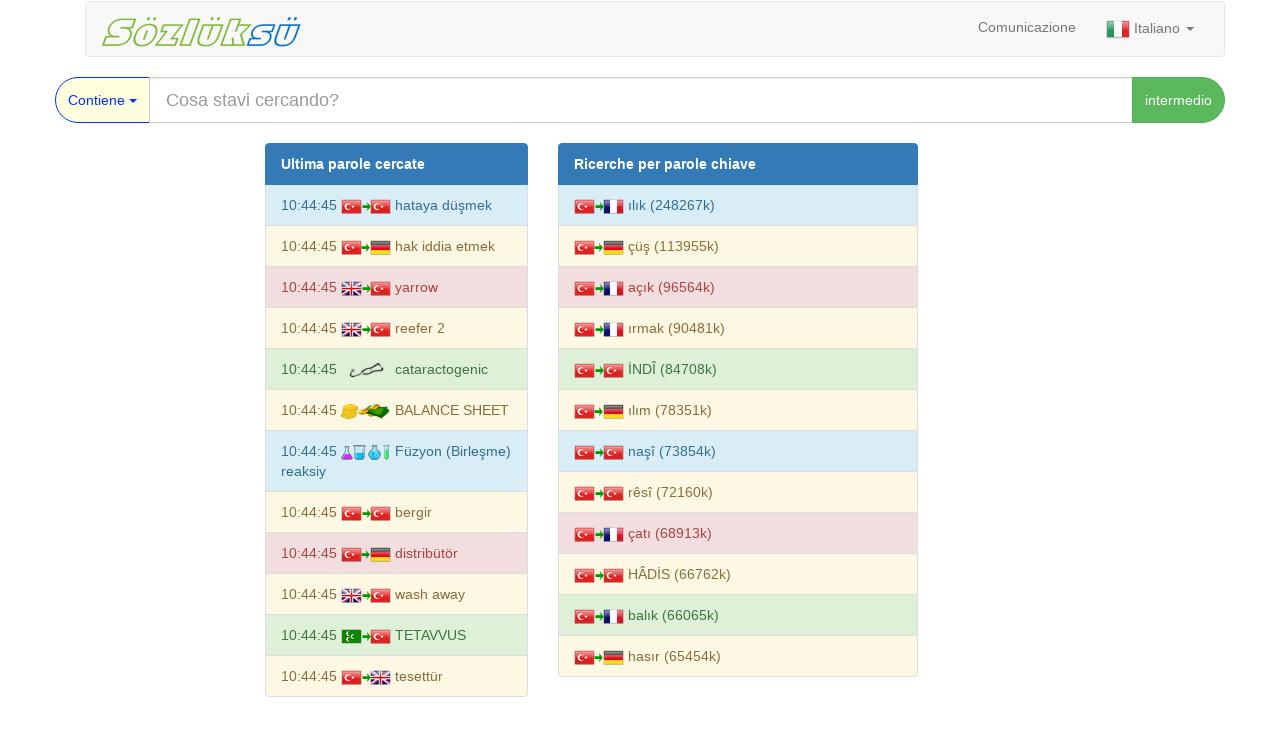

--- FILE ---
content_type: text/html; charset=UTF-8
request_url: https://www.sozluksu.com/m-decine-et-h-matologie-glossaire-307/?lang=it
body_size: 6905
content:
<!DOCTYPE html>
<html lang="it">

<head>
  <meta charset="utf-8">
    <!-- Google Analytics -->
  <script>
    (function (i, s, o, g, r, a, m) {
      i['GoogleAnalyticsObject'] = r; i[r] = i[r] || function () {
        (i[r].q = i[r].q || []).push(arguments)
      }, i[r].l = 1 * new Date(); a = s.createElement(o),
        m = s.getElementsByTagName(o)[0]; a.async = 1; a.src = g; m.parentNode.insertBefore(a, m)
    })(window, document, 'script', 'https://www.google-analytics.com/analytics.js', 'ga');

    ga('create', 'UA-531184-5', 'auto');
    ga('send', 'pageview');
  </script>
  <!-- End Google Analytics -->

  <!-- Global site tag (gtag.js) - Google Analytics -->
  <script async src="https://www.googletagmanager.com/gtag/js?id=UA-531184-5"></script>
  <script>
    window.dataLayer = window.dataLayer || [];
    function gtag() { dataLayer.push(arguments); }
    gtag('js', new Date());

    gtag('config', 'UA-531184-5', { 'optimize_id': '10716703' });
    gtag('set', { 'user_id': 'UA-531184-5' });
    ga('set', 'userId', 'UA-531184-5');
  </script>

  <script async src="//pagead2.googlesyndication.com/pagead/js/adsbygoogle.js"></script>
  <script>
    (adsbygoogle = window.adsbygoogle || []).push({
      google_ad_client: "ca-pub-1076471320670161",
      enable_page_level_ads: true
    });
  </script>

  <!-- Google Yapısal Veri İşaretleme Yardımcısı tarafından oluşturulan JSON-LD işaretlemesi. -->
  <script type="application/ld+json">
  [   {
    "@context" : "http://schema.org",
    "@type" : "Dataset",
    "name" : "sözlük",
    "description" : "Inglese Tedesco Turco Italiano Spagnolo Azerbaigiano ottomano. Più di 30 dizionari di hosting del dizionario www.sozluksu.com",
    "license" : "https://www.sozluksu.com"
  }
    ]
  </script>
    <title>
    Dizionario sito. Tutti i dizionari insieme.  </title>
  <meta name="title"
    content="Dizionario sito. Tutti i dizionari insieme." />
  <meta name="description"
    content="Inglese Tedesco Turco Italiano Spagnolo Azerbaigiano ottomano. Più di 30 dizionari di hosting del dizionario www.sozluksu.com">
  <meta name="identifier-url" content="https://www.sozluksu.com" />
  <meta name="abstract"
    content="Dizionario sito. Tutti i dizionari insieme." />
  <meta name="language" content="it" />
  <meta name="copyright" content="© 2004 - 2026 sozluksu.com" />
  <meta name="robots" content="All" />
  <meta name="application-name" content="Sozluksu" />
  <meta name="google" content="notranslate" />
  <meta name="viewport" content="width=device-width, initial-scale=1">
  <meta name="keywords"
    content="Biologia Glossario, Dizionario filosofico, Dizionario chimica, Psicologia Glossario, Dizionario di Sociologia, Dizionario di Economia, Medicina e Ematologia Glossario, Glossario ambientale, nomi Dizionario, Dizionario nautico, Glossario di meteorolog" />
  <meta name="AUTHOR" content="Haksoft Software" />
  <meta name="RATING" content="General" />
  <meta name="ROBOTS" content="index,follow" />
  <meta http-equiv="X-UA-Compatible" content="IE=edge">
  <meta http-equiv="Content-Type" content="text/html;" />
  <meta http-equiv="CONTENT-LANGUAGE" content="it" />
  <meta http-equiv="VW96.OBJECT TYPE" content="Document" />

  <!-- Google / Search Engine Tags -->
  <meta itemprop="name"
    content=" Dizionario sito. Tutti i dizionari insieme.">
  <meta itemprop="description"
    content="Inglese Tedesco Turco Italiano Spagnolo Azerbaigiano ottomano. Più di 30 dizionari di hosting del dizionario www.sozluksu.com">
  <meta itemprop="image" content="https://www.sozluksu.com/img/sozluk_logo_s1.jpg?s=surum18122018">

  <!-- Facebook Meta Tags -->
  <meta property="og:url" content="https://www.sozluksu.com/m-decine-et-h-matologie-glossaire-307/?lang=it">
  <meta property="og:type" content="website">
  <meta property="og:title"
    content="Dizionario sito. Tutti i dizionari insieme.">
  <meta property="og:description"
    content="Inglese Tedesco Turco Italiano Spagnolo Azerbaigiano ottomano. Più di 30 dizionari di hosting del dizionario www.sozluksu.com">
  <meta property="og:image" content="https://www.sozluksu.com/img/sozluk_logo_s1.jpg?s=surum18122018">

  <!-- Twitter Meta Tags -->
  <meta name="twitter:card" content="summary_large_image">
  <meta name="twitter:title"
    content="Dizionario sito. Tutti i dizionari insieme.">
  <meta name="twitter:description"
    content="Inglese Tedesco Turco Italiano Spagnolo Azerbaigiano ottomano. Più di 30 dizionari di hosting del dizionario www.sozluksu.com">
  <meta name="twitter:image" content="https://www.sozluksu.com/img/sozluk_logo_s1.jpg?s=surum18122018">

  <link rel="stylesheet" href="/css/bootstrap.min.css?s=surum18122018">
  <link rel="stylesheet" href="/css/style.css?s=surum19012019">
  <link rel="shortcut icon" type="image/x-icon" href="/img/favicon.ico?s=surum18122018" />
  <script src="/js/jshead.js?s=surum18122018"></script>

  <link rel="search" type="application/opensearchdescription+xml" href="/opensearch.xml"
    title="Sozluksu Dictionary" />

  <link rel="canonical" href="https://www.sozluksu.com/m-decine-et-h-matologie-glossaire-307/?lang=en" hreflang="x-default" />
  <link rel="alternate" href="https://www.sozluksu.com/m-decine-et-h-matologie-glossaire-307/?lang=en" hreflang="en" />
  <link rel="alternate" href="https://www.sozluksu.com/m-decine-et-h-matologie-glossaire-307/?lang=tr" hreflang="tr" />
  <link rel="alternate" href="https://www.sozluksu.com/m-decine-et-h-matologie-glossaire-307/?lang=it" hreflang="it" />
  <link rel="alternate" href="https://www.sozluksu.com/m-decine-et-h-matologie-glossaire-307/?lang=de" hreflang="de" />
  <link rel="alternate" href="https://www.sozluksu.com/m-decine-et-h-matologie-glossaire-307/?lang=fr" hreflang="fr" />
  <link rel="alternate" href="https://www.sozluksu.com/m-decine-et-h-matologie-glossaire-307/?lang=es" hreflang="es" />
  <link rel="alternate" href="https://www.sozluksu.com/m-decine-et-h-matologie-glossaire-307/?lang=az" hreflang="az" />

</head>

<body>
  <div class="container">
    <div class="row">
      <div class="col-md-8">
              </div>
    </div>

    <div class="container">

      <nav class="navbar navbar-default">
        <div class="container-fluid">
          <div class="navbar-header">
            <button type="button" class="navbar-toggle collapsed" data-toggle="collapse" data-target="#navbar2">
              <span class="sr-only">Toggle navigation</span>
              <span class="icon-bar"></span><span class="icon-bar"></span><span class="icon-bar"></span>
            </button>
            <a class="navbar-brand" href="/"><img src="/img/sozluk_logo_s1.jpg?s=surum19012019"
                alt="Sözlük">
            </a>
          </div>
          <div id="navbar2" class="navbar-collapse collapse">
            <ul class="nav navbar-nav navbar-right">
              <li><a href="/contact">
                  Comunicazione                </a></li>
              <li class="dropdown">
                <a href="#" class="dropdown-toggle" data-toggle="dropdown" role="button" aria-haspopup="true"
                  aria-expanded="false">
                  <img alt="Italiano"
                    title="Interfaccia di traduzione : Hakan TOPTAŞ-info@sozluksu.com"
                    src="/img/flags/it.png" style="border: 0" />
                  Italiano                  <span class="caret"></span>
                </a>
                <ul class="dropdown-menu" role="menu">
                  <li><a href="?lang=tr" rel="alternate" hreflang="tr" title="Turco">
                      <img alt="Turco"
                        title="Interfaccia di traduzione : Hakan TOPTAŞ-info@sozluksu.com"
                        src="/img/flags/tr.png" style="border: 0" />
                      Turco                    </a></li>
                  <li><a href="?lang=en" rel="alternate" hreflang="en" title="Inglese">
                      <img alt="Inglese"
                        title="Interfaccia di traduzione : Ahmet GÜLBAY-"
                        src="/img/flags/en.png" style="border: 0" />
                      Inglese                    </a></li>
                  <li><a href="?lang=de" rel="alternate" hreflang="de" title="Tedesco">
                      <img alt="Tedesco"
                        title="Interfaccia di traduzione : Ali Osman TANAYDIN-tanaydin@gmx.de"
                        src="/img/flags/de.png" style="border: 0" />
                      Tedesco                    </a></li>
                  <li><a href="?lang=fr" rel="alternate" hreflang="fr" title="Francese">
                      <img alt="Francese"
                        title="Interfaccia di traduzione : Hakan TOPTAŞ-info@sozluksu.com"
                        src="/img/flags/fr.png" style="border: 0" />
                      Francese                    </a></li>
                  <li><a href="?lang=es" rel="alternate" hreflang="es" title="Spagnolo">
                      <img alt="Spagnolo"
                        title="Interfaccia di traduzione : Hakan TOPTAŞ-info@sozluksu.com"
                        src="/img/flags/es.png" style="border: 0" />
                      Spagnolo                    </a></li>
                  <li><a href="?lang=it" rel="alternate" hreflang="it" title="Italiano">
                      <img alt="Italiano"
                        title="Interfaccia di traduzione : Arayüz çevirisi : Hakan TOPTAŞ-info@sozluksu.com"
                        src="/img/flags/it.png" style="border: 0" />
                      Italiano                    </a></li>
                  <li><a href="?lang=az" rel="alternate" hreflang="it" title="Azero">
                      <img alt="Azero"
                        title="Interfaccia di traduzione : Arayüz çevirisi : Hakan TOPTAŞ-info@sozluksu.com"
                        src="/img/flags/az.png" style="border: 0" />
                      Azero                    </a></li>
                </ul>
              </li>
            </ul>
          </div>
          <!--/.nav-collapse -->
        </div>
        <!--/.container-fluid -->
      </nav>


    </div>
      <div class="row">
    <div class="col-xm-8 col-xm-offset-2">
        <form method="POST" action="/m-decine-et-h-matologie-glossaire-307/?lang=it" name="search_form" id="search_form" >
            <div class="input-group " >
              <div class="input-group-btn search-panel">
                <button type="button" class="btn btn-primary dropdown-toggle input-lg btn-round btn-round-color " data-toggle="dropdown">
                  <span id="search_concept">
                    Contiene                  </span> <span class="caret"></span>
                </button>
                <ul class="dropdown-menu" role="menu">
                  <li><a href="#contain"  > Contiene </a></li>
                  <li><a href="#equal"    > Parola intera </a></li>
                  <li><a href="#startwith"> Inizia con </a></li>
                  <li><a href="#endwith"  > Finisce con </a></li>
                  <li class="divider"></li>
                  <li><a href="#dictModal" data-toggle="modal" data-target="#dictModal" >Dictionary</a></li>
                </ul>
              </div>
              <input type="hidden" name="param" value="" id="param">   
              <input type="hidden" name="dict" value="" id="dict">   
              <input type="text" autocomplete="off" value="" class="form-control input-lg typeahead" data-provide="typeahead" name="search" id="search" placeholder="Cosa stavi cercando?">
              <span class="input-group-btn ">
                  <button  type="submit" value="Ara.." class="btn  btn-success input-lg btn-round" >
                    intermedio 
                  </button>
              </span>
          </div>
      </form>  
    </div><br/>
  </div>
  <!-- Modal -->
  <div class="modal fade " id="dictModal" tabindex="-1" role="dialog" aria-labelledby="dictModalLabel" aria-hidden="true">
      <div class="modal-dialog" role="document">
        <div class="modal-content">
          <div class="modal-header">
            <span class="modal-title" id="dictModalLabel">Dictionary</span>
            <input class="btn btn-primary" type="button" name="invers" id="invers" value="Selezione inversa">
            <input class="btn btn-primary" type="button" name="selectall" id="selectall" value="Seleziona tutto">
            <input class="btn btn-primary" type="button" name="unselectall" id="unselectall" value="Selezionando Nessuno">
            <button type="button" class="close" data-dismiss="modal" aria-label="Close">
              <span aria-hidden="true">&times;</span>
            </button>
          </div>
          <div class="modal-body dictstable text-center col-12">
                                                  <label class="col-12 col-sm-6  text-center btn btn-round btn-round-color  btn-success" ><input type="checkbox" value="101" id="dicts101" name="dicts" checked ><img class="dict101-s1" alt="Turco - Dizionario Francese"  src="/img/blank.png">
              <span>Turco - Dizionario Francese</span></label>
                                                    <label class="col-12 col-sm-6  text-center btn btn-round btn-round-color  btn-success" ><input type="checkbox" value="102" id="dicts102" name="dicts" checked ><img class="dict102-s1" alt="Francese - dizionario turco"  src="/img/blank.png">
              <span>Francese - dizionario turco</span></label>
                                                    <label class="col-12 col-sm-6  text-center btn btn-round btn-round-color  btn-success" ><input type="checkbox" value="103" id="dicts103" name="dicts" checked ><img class="dict103-s1" alt="Turco - Dizionario Tedesco"  src="/img/blank.png">
              <span>Turco - Dizionario Tedesco</span></label>
                                                    <label class="col-12 col-sm-6  text-center btn btn-round btn-round-color  btn-success" ><input type="checkbox" value="104" id="dicts104" name="dicts" checked ><img class="dict104-s1" alt="Tedesco - Dizionario turco"  src="/img/blank.png">
              <span>Tedesco - Dizionario turco</span></label>
                                                    <label class="col-12 col-sm-6  text-center btn btn-round btn-round-color  btn-success" ><input type="checkbox" value="105" id="dicts105" name="dicts" checked ><img class="dict105-s1" alt="Il dizionario Turco - Spagnolo"  src="/img/blank.png">
              <span>Il dizionario Turco - Spagnolo</span></label>
                                                    <label class="col-12 col-sm-6  text-center btn btn-round btn-round-color  btn-success" ><input type="checkbox" value="106" id="dicts106" name="dicts" checked ><img class="dict106-s1" alt="Spagnolo - Dizionario turco"  src="/img/blank.png">
              <span>Spagnolo - Dizionario turco</span></label>
                                                    <label class="col-12 col-sm-6  text-center btn btn-round btn-round-color  btn-success" ><input type="checkbox" value="107" id="dicts107" name="dicts" checked ><img class="dict107-s1" alt="Turco - dizionario curdo"  src="/img/blank.png">
              <span>Turco - dizionario curdo</span></label>
                                                    <label class="col-12 col-sm-6  text-center btn btn-round btn-round-color  btn-success" ><input type="checkbox" value="108" id="dicts108" name="dicts" checked ><img class="dict108-s1" alt="Curda - dizionario turco"  src="/img/blank.png">
              <span>Curda - dizionario turco</span></label>
                                                    <label class="col-12 col-sm-6  text-center btn btn-round btn-round-color  btn-success" ><input type="checkbox" value="99" id="dicts99" name="dicts" checked ><img class="dict99-s1" alt="Dizionario Inglese - Turco"  src="/img/blank.png">
              <span>Dizionario Inglese - Turco</span></label>
                                                    <label class="col-12 col-sm-6  text-center btn btn-round btn-round-color  btn-success" ><input type="checkbox" value="100" id="dicts100" name="dicts" checked ><img class="dict100-s1" alt="Dizionario Inglese - Turco"  src="/img/blank.png">
              <span>Dizionario Inglese - Turco</span></label>
                                                    <label class="col-12 col-sm-6  text-center btn btn-round btn-round-color  btn-success" ><input type="checkbox" value="201" id="dicts201" name="dicts" checked ><img class="dict201-s1" alt="Il dizionario Turco - Turco"  src="/img/blank.png">
              <span>Il dizionario Turco - Turco</span></label>
                                                    <label class="col-12 col-sm-6  text-center btn btn-round btn-round-color  btn-success" ><input type="checkbox" value="202" id="dicts202" name="dicts" checked ><img class="dict202-s1" alt="Il dizionario Italiano - turco"  src="/img/blank.png">
              <span>Il dizionario Italiano - turco</span></label>
                                                    <label class="col-12 col-sm-6  text-center btn btn-round btn-round-color  btn-success" ><input type="checkbox" value="203" id="dicts203" name="dicts" checked ><img class="dict203-s1" alt="Ottomano - Dizionario turco"  src="/img/blank.png">
              <span>Ottomano - Dizionario turco</span></label>
                                                    <label class="col-12 col-sm-6  text-center btn btn-round btn-round-color  btn-success" ><input type="checkbox" value="204" id="dicts204" name="dicts" checked ><img class="dict204-s1" alt="Azero - Dizionario turco"  src="/img/blank.png">
              <span>Azero - Dizionario turco</span></label>
                                                    <label class="col-12 col-sm-6  text-center btn btn-round btn-round-color  btn-success" ><input type="checkbox" value="301" id="dicts301" name="dicts" checked ><img class="dict301-s1" alt="Biologia Glossario"  src="/img/blank.png">
              <span>Biologia Glossario</span></label>
                                                    <label class="col-12 col-sm-6  text-center btn btn-round btn-round-color  btn-success" ><input type="checkbox" value="302" id="dicts302" name="dicts" checked ><img class="dict302-s1" alt="Dizionario filosofico"  src="/img/blank.png">
              <span>Dizionario filosofico</span></label>
                                                    <label class="col-12 col-sm-6  text-center btn btn-round btn-round-color  btn-success" ><input type="checkbox" value="303" id="dicts303" name="dicts" checked ><img class="dict303-s1" alt="Dizionario chimica"  src="/img/blank.png">
              <span>Dizionario chimica</span></label>
                                                    <label class="col-12 col-sm-6  text-center btn btn-round btn-round-color  btn-success" ><input type="checkbox" value="304" id="dicts304" name="dicts" checked ><img class="dict304-s1" alt="Psicologia Glossario"  src="/img/blank.png">
              <span>Psicologia Glossario</span></label>
                                                    <label class="col-12 col-sm-6  text-center btn btn-round btn-round-color  btn-success" ><input type="checkbox" value="305" id="dicts305" name="dicts" checked ><img class="dict305-s1" alt="Dizionario di Sociologia"  src="/img/blank.png">
              <span>Dizionario di Sociologia</span></label>
                                                    <label class="col-12 col-sm-6  text-center btn btn-round btn-round-color  btn-success" ><input type="checkbox" value="306" id="dicts306" name="dicts" checked ><img class="dict306-s1" alt="Dizionario di Economia"  src="/img/blank.png">
              <span>Dizionario di Economia</span></label>
                                                    <label class="col-12 col-sm-6  text-center btn btn-round btn-round-color  btn-success" ><input type="checkbox" value="307" id="dicts307" name="dicts" checked ><img class="dict307-s1" alt="Medicina e Ematologia Glossario"  src="/img/blank.png">
              <span>Medicina e Ematologia Glossario</span></label>
                                                    <label class="col-12 col-sm-6  text-center btn btn-round btn-round-color  btn-success" ><input type="checkbox" value="401" id="dicts401" name="dicts" checked ><img class="dict401-s1" alt="Glossario ambientale"  src="/img/blank.png">
              <span>Glossario ambientale</span></label>
                                                    <label class="col-12 col-sm-6  text-center btn btn-round btn-round-color  btn-success" ><input type="checkbox" value="402" id="dicts402" name="dicts" checked ><img class="dict402-s1" alt="nomi Dizionario"  src="/img/blank.png">
              <span>nomi Dizionario</span></label>
                                                    <label class="col-12 col-sm-6  text-center btn btn-round btn-round-color  btn-success" ><input type="checkbox" value="403" id="dicts403" name="dicts" checked ><img class="dict403-s1" alt="Dizionario nautico"  src="/img/blank.png">
              <span>Dizionario nautico</span></label>
                                                    <label class="col-12 col-sm-6  text-center btn btn-round btn-round-color  btn-success" ><input type="checkbox" value="404" id="dicts404" name="dicts" checked ><img class="dict404-s1" alt="Glossario di meteorologia"  src="/img/blank.png">
              <span>Glossario di meteorologia</span></label>
                                                    <label class="col-12 col-sm-6  text-center btn btn-round btn-round-color  btn-success" ><input type="checkbox" value="405" id="dicts405" name="dicts" checked ><img class="dict405-s1" alt="Automotive Industry Glossario"  src="/img/blank.png">
              <span>Automotive Industry Glossario</span></label>
                                                    <label class="col-12 col-sm-6  text-center btn btn-round btn-round-color  btn-success" ><input type="checkbox" value="406" id="dicts406" name="dicts" checked ><img class="dict406-s1" alt="Sogno Dizionario di parole"  src="/img/blank.png">
              <span>Sogno Dizionario di parole</span></label>
                                                    <label class="col-12 col-sm-6  text-center btn btn-round btn-round-color  btn-success" ><input type="checkbox" value="407" id="dicts407" name="dicts" checked ><img class="dict407-s1" alt="Glossario islamica"  src="/img/blank.png">
              <span>Glossario islamica</span></label>
                                                    <label class="col-12 col-sm-6  text-center btn btn-round btn-round-color  btn-success" ><input type="checkbox" value="408" id="dicts408" name="dicts" checked ><img class="dict408-s1" alt="Computer, internet Glossario"  src="/img/blank.png">
              <span>Computer, internet Glossario</span></label>
                                                    <label class="col-12 col-sm-6  text-center btn btn-round btn-round-color  btn-success" ><input type="checkbox" value="409" id="dicts409" name="dicts" checked ><img class="dict409-s1" alt="Turismo Glossario"  src="/img/blank.png">
              <span>Turismo Glossario</span></label>
                                                    <label class="col-12 col-sm-6  text-center btn btn-round btn-round-color  btn-success" ><input type="checkbox" value="410" id="dicts410" name="dicts" checked ><img class="dict410-s1" alt="piante Glossario"  src="/img/blank.png">
              <span>piante Glossario</span></label>
                                                    <label class="col-12 col-sm-6  text-center btn btn-round btn-round-color  btn-success" ><input type="checkbox" value="411" id="dicts411" name="dicts" checked ><img class="dict411-s1" alt="ricette Glossario"  src="/img/blank.png">
              <span>ricette Glossario</span></label>
                                                    <label class="col-12 col-sm-6  text-center btn btn-round btn-round-color  btn-success" ><input type="checkbox" value="412" id="dicts412" name="dicts" checked ><img class="dict412-s1" alt="Saldatori Dizionario Eng - TR"  src="/img/blank.png">
              <span>Saldatori Dizionario Eng - TR</span></label>
                                                    <label class="col-12 col-sm-6  text-center btn btn-round btn-round-color  btn-success" ><input type="checkbox" value="413" id="dicts413" name="dicts" checked ><img class="dict413-s1" alt="Saldatori Dizionario TR - Eng"  src="/img/blank.png">
              <span>Saldatori Dizionario TR - Eng</span></label>
                                                </div>
          <div class="modal-footer">
            <span class="input-group-btn">
              <button type="button" class="btn btn-primary" data-dismiss="modal">[CLOSE]</button>
              <button  type="submit" value="Ara.." class="btn btn-success"  data-dismiss="modal" name="ara" id="ara" >intermedio<span class="glyphicon glyphicon-search"></span></button>
            </span>
          </div>
        </div>
      </div>
    </div>


<div class="row">

      <div class="col-md-2">
<script async src="//pagead2.googlesyndication.com/pagead/js/adsbygoogle.js"></script>
<!-- ESNEKREKLAM_SOL_ORTA -->
<ins class="adsbygoogle"
     style="display:block"
     data-ad-client="ca-pub-1076471320670161"
     data-ad-slot="5696439588"
     data-ad-format="auto"
     data-full-width-responsive="true"></ins>
<script>
(adsbygoogle = window.adsbygoogle || []).push({});
</script>
      </div>
      <div id="islastten" class="hidden">Hidden div</div>
      <div class="col-md-3"  name="lastten" id="lastten" >
                    <a href="" class="list-group-item list-group-item-action active"><b>Ultima parole cercate</b></a>
                            <a class="list-group-item list-group-item-action list-group-item-info" 
              href="/turco-dizionario-curdo-107/hataya düşmek-senso.html">
                <span><script>document.write(formatDate(new Date()));</script></span> 
                <span ><img class="dict107-s1" alt="Turkish - Kurdish Dict." src="/img/blank.png"></span> 
                <span>hataya düşmek</span>
              </a>
                                                  <a class="list-group-item list-group-item-action list-group-item-warning" 
              href="/turco-dizionario-tedesco-103/hak iddia etmek-senso.html">
                <span><script>document.write(formatDate(new Date()));</script></span> 
                <span ><img class="dict103-s1" alt="Turkish - Germany Dict." src="/img/blank.png"></span> 
                <span>hak iddia etmek</span>
              </a>
                                                  <a class="list-group-item list-group-item-action list-group-item-danger" 
              href="/dizionario-inglese-turco-100/yarrow-senso.html">
                <span><script>document.write(formatDate(new Date()));</script></span> 
                <span ><img class="dict100-s1" alt="English - Turkish Dict." src="/img/blank.png"></span> 
                <span>yarrow</span>
              </a>
                                                  <a class="list-group-item list-group-item-action list-group-item-warning" 
              href="/dizionario-inglese-turco-100/reefer 2-senso.html">
                <span><script>document.write(formatDate(new Date()));</script></span> 
                <span ><img class="dict100-s1" alt="English - Turkish Dict." src="/img/blank.png"></span> 
                <span>reefer 2</span>
              </a>
                                                  <a class="list-group-item list-group-item-action list-group-item-success" 
              href="/medicina-e-ematologia-glossario-307/cataractogenic-senso.html">
                <span><script>document.write(formatDate(new Date()));</script></span> 
                <span ><img class="dict307-s1" alt="Medical Terms Dict." src="/img/blank.png"></span> 
                <span>cataractogenic</span>
              </a>
                                                  <a class="list-group-item list-group-item-action list-group-item-warning" 
              href="/dizionario-di-economia-306/BALANCE SHEET-senso.html">
                <span><script>document.write(formatDate(new Date()));</script></span> 
                <span ><img class="dict306-s1" alt="Economy Terms Dict." src="/img/blank.png"></span> 
                <span>BALANCE SHEET</span>
              </a>
                                                  <a class="list-group-item list-group-item-action list-group-item-info" 
              href="/dizionario-chimica-303/Füzyon (Birleşme) reaksiy-senso.html">
                <span><script>document.write(formatDate(new Date()));</script></span> 
                <span ><img class="dict303-s1" alt="Chemistry Terms Dict." src="/img/blank.png"></span> 
                <span>Füzyon (Birleşme) reaksiy</span>
              </a>
                                                  <a class="list-group-item list-group-item-action list-group-item-warning" 
              href="/curda-dizionario-turco-108/bergir-senso.html">
                <span><script>document.write(formatDate(new Date()));</script></span> 
                <span ><img class="dict108-s1" alt="Kurdish - Turkish Dict." src="/img/blank.png"></span> 
                <span>bergir</span>
              </a>
                                                  <a class="list-group-item list-group-item-action list-group-item-danger" 
              href="/turco-dizionario-tedesco-103/distribütör-senso.html">
                <span><script>document.write(formatDate(new Date()));</script></span> 
                <span ><img class="dict103-s1" alt="Turkish - Germany Dict." src="/img/blank.png"></span> 
                <span>distribütör</span>
              </a>
                                                  <a class="list-group-item list-group-item-action list-group-item-warning" 
              href="/dizionario-inglese-turco-100/wash away-senso.html">
                <span><script>document.write(formatDate(new Date()));</script></span> 
                <span ><img class="dict100-s1" alt="English - Turkish Dict." src="/img/blank.png"></span> 
                <span>wash away</span>
              </a>
                                                  <a class="list-group-item list-group-item-action list-group-item-success" 
              href="/ottomano-dizionario-turco-203/TETAVVUS-senso.html">
                <span><script>document.write(formatDate(new Date()));</script></span> 
                <span ><img class="dict203-s1" alt="Ottoman - Turkish Dict." src="/img/blank.png"></span> 
                <span>TETAVVUS</span>
              </a>
                                                  <a class="list-group-item list-group-item-action list-group-item-warning" 
              href="/dizionario-inglese-turco-99/tesettür-senso.html">
                <span><script>document.write(formatDate(new Date()));</script></span> 
                <span ><img class="dict99-s1" alt="Turkish - English Dict." src="/img/blank.png"></span> 
                <span>tesettür</span>
              </a>
                                                </div>

      <div class="col-md-4">
            <a href="#" class="list-group-item list-group-item-action active"><b>Ricerche per parole chiave</b></a>
                                <a class="list-group-item list-group-item-action list-group-item list-group-item-info"
                 href="/turco-dizionario-francese-101/ılık-senso.html">
                  <img class="dict101-s1" alt="Turkish - French Dict."  src="/img/blank.png"> ılık (248267k)
                </a>
                                                                <a class="list-group-item list-group-item-action list-group-item list-group-item-warning"
                 href="/turco-dizionario-tedesco-103/çüş-senso.html">
                  <img class="dict103-s1" alt="Turkish - Germany Dict."  src="/img/blank.png"> çüş (113955k)
                </a>
                                                                <a class="list-group-item list-group-item-action list-group-item list-group-item-danger"
                 href="/turco-dizionario-francese-101/açık-senso.html">
                  <img class="dict101-s1" alt="Turkish - French Dict."  src="/img/blank.png"> açık (96564k)
                </a>
                                                                <a class="list-group-item list-group-item-action list-group-item list-group-item-warning"
                 href="/turco-dizionario-francese-101/ırmak-senso.html">
                  <img class="dict101-s1" alt="Turkish - French Dict."  src="/img/blank.png"> ırmak (90481k)
                </a>
                                                                <a class="list-group-item list-group-item-action list-group-item list-group-item-success"
                 href="/il-dizionario-turco-turco-201/İNDÎ-senso.html">
                  <img class="dict201-s1" alt="Turkish - Turkish Dict."  src="/img/blank.png"> İNDÎ (84708k)
                </a>
                                                                <a class="list-group-item list-group-item-action list-group-item list-group-item-warning"
                 href="/turco-dizionario-tedesco-103/ılım-senso.html">
                  <img class="dict103-s1" alt="Turkish - Germany Dict."  src="/img/blank.png"> ılım (78351k)
                </a>
                                                                <a class="list-group-item list-group-item-action list-group-item list-group-item-info"
                 href="/curda-dizionario-turco-108/naşî-senso.html">
                  <img class="dict108-s1" alt="Kurdish - Turkish Dict."  src="/img/blank.png"> naşî (73854k)
                </a>
                                                                <a class="list-group-item list-group-item-action list-group-item list-group-item-warning"
                 href="/curda-dizionario-turco-108/rêsî-senso.html">
                  <img class="dict108-s1" alt="Kurdish - Turkish Dict."  src="/img/blank.png"> rêsî (72160k)
                </a>
                                                                <a class="list-group-item list-group-item-action list-group-item list-group-item-danger"
                 href="/turco-dizionario-francese-101/çatı-senso.html">
                  <img class="dict101-s1" alt="Turkish - French Dict."  src="/img/blank.png"> çatı (68913k)
                </a>
                                                                <a class="list-group-item list-group-item-action list-group-item list-group-item-warning"
                 href="/il-dizionario-turco-turco-201/HÂDİS-senso.html">
                  <img class="dict201-s1" alt="Turkish - Turkish Dict."  src="/img/blank.png"> HÂDİS (66762k)
                </a>
                                                                <a class="list-group-item list-group-item-action list-group-item list-group-item-success"
                 href="/turco-dizionario-francese-101/balık-senso.html">
                  <img class="dict101-s1" alt="Turkish - French Dict."  src="/img/blank.png"> balık (66065k)
                </a>
                                                                <a class="list-group-item list-group-item-action list-group-item list-group-item-warning"
                 href="/turco-dizionario-tedesco-103/hasır-senso.html">
                  <img class="dict103-s1" alt="Turkish - Germany Dict."  src="/img/blank.png"> hasır (65454k)
                </a>
                                                            </div>

      <div class="col-md-3 ">
<script async src="//pagead2.googlesyndication.com/pagead/js/adsbygoogle.js"></script>
<!-- ESNEKREKLAM_SAG_ORTA -->
<ins class="adsbygoogle"
     style="display:block"
     data-ad-client="ca-pub-1076471320670161"
     data-ad-slot="7173172783"
     data-ad-format="auto"
     data-full-width-responsive="true"></ins>
<script>
(adsbygoogle = window.adsbygoogle || []).push({});
</script>
        </div>    
</div>
    <div class="row ">
            <script async src="//pagead2.googlesyndication.com/pagead/js/adsbygoogle.js"></script>
      <!-- ESNEKBAGLANTIBIRIMI_altmenu -->
      <ins class="adsbygoogle"
           style="display:block"
           data-ad-client="ca-pub-1076471320670161"
           data-ad-slot="7033571985"
           data-ad-format="link"
           data-full-width-responsive="true"></ins>
      <script>
      (adsbygoogle = window.adsbygoogle || []).push({});
      </script>
            <ul class="list-unstyled">
  <li><a href="/" class="col-12 col-sm-6 col-md-4 col-lg-3 col-xl-2 text-center btn btn-round btn-success"> Alle Wörterbücher Such </a></li> 
    <li ><a href="/turco-dizionario-francese-101" 
    class="col-12 col-sm-6 col-md-4 col-lg-3 col-xl-2 text-center btn btn-primary btn-round btn-round-color 
    "><span class="btn-block">
    <img class="dict101-s1" alt="Turkish - French Dict."  src="/img/blank.png"> Turco - Dizionario Francese </span></a> </li> 
    <li ><a href="/francese-dizionario-turco-102" 
    class="col-12 col-sm-6 col-md-4 col-lg-3 col-xl-2 text-center btn btn-primary btn-round btn-round-color 
    "><span class="btn-block">
    <img class="dict102-s1" alt="French -Turkish Dict."  src="/img/blank.png"> Francese - dizionario turco </span></a> </li> 
    <li ><a href="/turco-dizionario-tedesco-103" 
    class="col-12 col-sm-6 col-md-4 col-lg-3 col-xl-2 text-center btn btn-primary btn-round btn-round-color 
    "><span class="btn-block">
    <img class="dict103-s1" alt="Turkish - Germany Dict."  src="/img/blank.png"> Turco - Dizionario Tedesco </span></a> </li> 
    <li ><a href="/tedesco-dizionario-turco-104" 
    class="col-12 col-sm-6 col-md-4 col-lg-3 col-xl-2 text-center btn btn-primary btn-round btn-round-color 
    "><span class="btn-block">
    <img class="dict104-s1" alt="Germany - Turkish Dict."  src="/img/blank.png"> Tedesco - Dizionario turco </span></a> </li> 
    <li ><a href="/il-dizionario-turco-spagnolo-105" 
    class="col-12 col-sm-6 col-md-4 col-lg-3 col-xl-2 text-center btn btn-primary btn-round btn-round-color 
    "><span class="btn-block">
    <img class="dict105-s1" alt="Turkish - Spanish Dict."  src="/img/blank.png"> Il dizionario Turco - Spagnolo </span></a> </li> 
    <li ><a href="/spagnolo-dizionario-turco-106" 
    class="col-12 col-sm-6 col-md-4 col-lg-3 col-xl-2 text-center btn btn-primary btn-round btn-round-color 
    "><span class="btn-block">
    <img class="dict106-s1" alt="Spanish - Turkish Dict."  src="/img/blank.png"> Spagnolo - Dizionario turco </span></a> </li> 
    <li ><a href="/turco-dizionario-curdo-107" 
    class="col-12 col-sm-6 col-md-4 col-lg-3 col-xl-2 text-center btn btn-primary btn-round btn-round-color 
    "><span class="btn-block">
    <img class="dict107-s1" alt="Turkish - Kurdish Dict."  src="/img/blank.png"> Turco - dizionario curdo </span></a> </li> 
    <li ><a href="/curda-dizionario-turco-108" 
    class="col-12 col-sm-6 col-md-4 col-lg-3 col-xl-2 text-center btn btn-primary btn-round btn-round-color 
    "><span class="btn-block">
    <img class="dict108-s1" alt="Kurdish - Turkish Dict."  src="/img/blank.png"> Curda - dizionario turco </span></a> </li> 
    <li ><a href="/dizionario-inglese-turco-99" 
    class="col-12 col-sm-6 col-md-4 col-lg-3 col-xl-2 text-center btn btn-primary btn-round btn-round-color 
    "><span class="btn-block">
    <img class="dict99-s1" alt="Turkish - English Dict."  src="/img/blank.png"> Dizionario Inglese - Turco </span></a> </li> 
    <li ><a href="/dizionario-inglese-turco-100" 
    class="col-12 col-sm-6 col-md-4 col-lg-3 col-xl-2 text-center btn btn-primary btn-round btn-round-color 
    "><span class="btn-block">
    <img class="dict100-s1" alt="English - Turkish Dict."  src="/img/blank.png"> Dizionario Inglese - Turco </span></a> </li> 
    <li ><a href="/il-dizionario-turco-turco-201" 
    class="col-12 col-sm-6 col-md-4 col-lg-3 col-xl-2 text-center btn btn-primary btn-round btn-round-color 
    "><span class="btn-block">
    <img class="dict201-s1" alt="Turkish - Turkish Dict."  src="/img/blank.png"> Il dizionario Turco - Turco </span></a> </li> 
    <li ><a href="/il-dizionario-italiano-turco-202" 
    class="col-12 col-sm-6 col-md-4 col-lg-3 col-xl-2 text-center btn btn-primary btn-round btn-round-color 
    "><span class="btn-block">
    <img class="dict202-s1" alt="Italiano - Turkish Dict."  src="/img/blank.png"> Il dizionario Italiano - turco </span></a> </li> 
    <li ><a href="/ottomano-dizionario-turco-203" 
    class="col-12 col-sm-6 col-md-4 col-lg-3 col-xl-2 text-center btn btn-primary btn-round btn-round-color 
    "><span class="btn-block">
    <img class="dict203-s1" alt="Ottoman - Turkish Dict."  src="/img/blank.png"> Ottomano - Dizionario turco </span></a> </li> 
    <li ><a href="/azero-dizionario-turco-204" 
    class="col-12 col-sm-6 col-md-4 col-lg-3 col-xl-2 text-center btn btn-primary btn-round btn-round-color 
    "><span class="btn-block">
    <img class="dict204-s1" alt="Azerbaijani - Turkish Dict."  src="/img/blank.png"> Azero - Dizionario turco </span></a> </li> 
    <li ><a href="/biologia-glossario-301" 
    class="col-12 col-sm-6 col-md-4 col-lg-3 col-xl-2 text-center btn btn-primary btn-round btn-round-color 
    "><span class="btn-block">
    <img class="dict301-s1" alt="Biology Terms Dict."  src="/img/blank.png"> Biologia Glossario </span></a> </li> 
    <li ><a href="/dizionario-filosofico-302" 
    class="col-12 col-sm-6 col-md-4 col-lg-3 col-xl-2 text-center btn btn-primary btn-round btn-round-color 
    "><span class="btn-block">
    <img class="dict302-s1" alt="Philosophy Terms Dict."  src="/img/blank.png"> Dizionario filosofico </span></a> </li> 
    <li ><a href="/dizionario-chimica-303" 
    class="col-12 col-sm-6 col-md-4 col-lg-3 col-xl-2 text-center btn btn-primary btn-round btn-round-color 
    "><span class="btn-block">
    <img class="dict303-s1" alt="Chemistry Terms Dict."  src="/img/blank.png"> Dizionario chimica </span></a> </li> 
    <li ><a href="/psicologia-glossario-304" 
    class="col-12 col-sm-6 col-md-4 col-lg-3 col-xl-2 text-center btn btn-primary btn-round btn-round-color 
    "><span class="btn-block">
    <img class="dict304-s1" alt="Psychology Terms Dict."  src="/img/blank.png"> Psicologia Glossario </span></a> </li> 
    <li ><a href="/dizionario-di-sociologia-305" 
    class="col-12 col-sm-6 col-md-4 col-lg-3 col-xl-2 text-center btn btn-primary btn-round btn-round-color 
    "><span class="btn-block">
    <img class="dict305-s1" alt="Sociology Terms Dict."  src="/img/blank.png"> Dizionario di Sociologia </span></a> </li> 
    <li ><a href="/dizionario-di-economia-306" 
    class="col-12 col-sm-6 col-md-4 col-lg-3 col-xl-2 text-center btn btn-primary btn-round btn-round-color 
    "><span class="btn-block">
    <img class="dict306-s1" alt="Economy Terms Dict."  src="/img/blank.png"> Dizionario di Economia </span></a> </li> 
    <li ><a href="/medicina-e-ematologia-glossario-307" 
    class="col-12 col-sm-6 col-md-4 col-lg-3 col-xl-2 text-center btn btn-primary btn-round btn-round-color 
    "><span class="btn-block">
    <img class="dict307-s1" alt="Medical Terms Dict."  src="/img/blank.png"> Medicina e Ematologia Glossario </span></a> </li> 
    <li ><a href="/glossario-ambientale-401" 
    class="col-12 col-sm-6 col-md-4 col-lg-3 col-xl-2 text-center btn btn-primary btn-round btn-round-color 
    "><span class="btn-block">
    <img class="dict401-s1" alt="Ecological  Terms Dict."  src="/img/blank.png"> Glossario ambientale </span></a> </li> 
    <li ><a href="/nomi-dizionario-402" 
    class="col-12 col-sm-6 col-md-4 col-lg-3 col-xl-2 text-center btn btn-primary btn-round btn-round-color 
    "><span class="btn-block">
    <img class="dict402-s1" alt="Dictionary of Names"  src="/img/blank.png"> nomi Dizionario </span></a> </li> 
    <li ><a href="/dizionario-nautico-403" 
    class="col-12 col-sm-6 col-md-4 col-lg-3 col-xl-2 text-center btn btn-primary btn-round btn-round-color 
    "><span class="btn-block">
    <img class="dict403-s1" alt="Nautical Science Dict."  src="/img/blank.png"> Dizionario nautico </span></a> </li> 
    <li ><a href="/glossario-di-meteorologia-404" 
    class="col-12 col-sm-6 col-md-4 col-lg-3 col-xl-2 text-center btn btn-primary btn-round btn-round-color 
    "><span class="btn-block">
    <img class="dict404-s1" alt="Meteorolgy Terms Dict."  src="/img/blank.png"> Glossario di meteorologia </span></a> </li> 
    <li ><a href="/automotive-industry-glossario-405" 
    class="col-12 col-sm-6 col-md-4 col-lg-3 col-xl-2 text-center btn btn-primary btn-round btn-round-color 
    "><span class="btn-block">
    <img class="dict405-s1" alt="Otomotiv Industrial Dict."  src="/img/blank.png"> Automotive Industry Glossario </span></a> </li> 
    <li ><a href="/sogno-dizionario-di-parole-406" 
    class="col-12 col-sm-6 col-md-4 col-lg-3 col-xl-2 text-center btn btn-primary btn-round btn-round-color 
    "><span class="btn-block">
    <img class="dict406-s1" alt="Interpretation of Dreams Dict."  src="/img/blank.png"> Sogno Dizionario di parole </span></a> </li> 
    <li ><a href="/glossario-islamica-407" 
    class="col-12 col-sm-6 col-md-4 col-lg-3 col-xl-2 text-center btn btn-primary btn-round btn-round-color 
    "><span class="btn-block">
    <img class="dict407-s1" alt="Religious Terms Dict."  src="/img/blank.png"> Glossario islamica </span></a> </li> 
    <li ><a href="/computer-internet-glossario-408" 
    class="col-12 col-sm-6 col-md-4 col-lg-3 col-xl-2 text-center btn btn-primary btn-round btn-round-color 
    "><span class="btn-block">
    <img class="dict408-s1" alt="Computer and Internet"  src="/img/blank.png"> Computer, internet Glossario </span></a> </li> 
    <li ><a href="/turismo-glossario-409" 
    class="col-12 col-sm-6 col-md-4 col-lg-3 col-xl-2 text-center btn btn-primary btn-round btn-round-color 
    "><span class="btn-block">
    <img class="dict409-s1" alt="Turism Dictionary"  src="/img/blank.png"> Turismo Glossario </span></a> </li> 
    <li ><a href="/piante-glossario-410" 
    class="col-12 col-sm-6 col-md-4 col-lg-3 col-xl-2 text-center btn btn-primary btn-round btn-round-color 
    "><span class="btn-block">
    <img class="dict410-s1" alt="Vegetation Dictionary"  src="/img/blank.png"> piante Glossario </span></a> </li> 
    <li ><a href="/ricette-glossario-411" 
    class="col-12 col-sm-6 col-md-4 col-lg-3 col-xl-2 text-center btn btn-primary btn-round btn-round-color 
    "><span class="btn-block">
    <img class="dict411-s1" alt="Recipe Dictionary"  src="/img/blank.png"> ricette Glossario </span></a> </li> 
    <li ><a href="/saldatori-dizionario-eng-tr-412" 
    class="col-12 col-sm-6 col-md-4 col-lg-3 col-xl-2 text-center btn btn-primary btn-round btn-round-color 
    "><span class="btn-block">
    <img class="dict412-s1" alt="Welding Dictionary Eng - Tr"  src="/img/blank.png"> Saldatori Dizionario Eng - TR </span></a> </li> 
    <li ><a href="/saldatori-dizionario-tr-eng-413" 
    class="col-12 col-sm-6 col-md-4 col-lg-3 col-xl-2 text-center btn btn-primary btn-round btn-round-color 
    "><span class="btn-block">
    <img class="dict413-s1" alt="Welding Dictionary Tr - Eng"  src="/img/blank.png"> Saldatori Dizionario TR - Eng </span></a> </li> 
    <li><a href="/" class="col-12 col-sm-6 col-md-4 col-lg-3 col-xl-2 text-center btn btn-success btn-round"> Alle Wörterbücher Such </a></li> 
</ul>
  </div>
  <footer class="footer">
    <div class="container">
      <div class="row alert jumbotron  text-center">
        © 2004 - 2026 <a href="https://www.sozluksu.com" title="Sözlük sitesi">Sözlüksü</a> - Chi siamo - Privacy Policy<br /><br />
        <h3>Inglese Tedesco Turco Italiano Spagnolo Azerbaigiano ottomano. Più di 30 dizionari di hosting del dizionario www.sozluksu.com</h3><br />
        Materiali come le traduzioni, esempi e ecc sono availablable per soli scopi educativi. Accuratezza dei risultati di traduzione e altre informazioni incluse nel sito non sono garantiti.        <br />
                        Sponsor:        <a href="http://www.sivashaber.com.tr" title="Sivas haber">Sivas Haber</a> |
        <a href="http://www.uluatalar.com.tr" target="_blank" title="minber, mihrap, cami kapısı, ahşap mobilya">Minber, mihrap ve camii mobilya dekorasyon</a>
        <a href="">Voglio essere sponsor.</a> ..<br />
                
        
        
              </div>
    </div>
  </footer>
  <script src="/js/jquery.min.js?s=surum18122018"></script>
  <script src="/js/jquery-ui.min.js?s=surum18122018"></script>
  <script src="/js/bootstrap.min.js?s=surum18122018"></script>
  <script src="/js/bootstrap3-typeahead.min.js?s=surum18122018"></script>
  <script src="/js/jsfooter.js?s=surum18122018"></script>
</body>

</html>

--- FILE ---
content_type: text/html; charset=utf-8
request_url: https://www.google.com/recaptcha/api2/aframe
body_size: 268
content:
<!DOCTYPE HTML><html><head><meta http-equiv="content-type" content="text/html; charset=UTF-8"></head><body><script nonce="sGSkXJsP3AbmWDAzMSsRRw">/** Anti-fraud and anti-abuse applications only. See google.com/recaptcha */ try{var clients={'sodar':'https://pagead2.googlesyndication.com/pagead/sodar?'};window.addEventListener("message",function(a){try{if(a.source===window.parent){var b=JSON.parse(a.data);var c=clients[b['id']];if(c){var d=document.createElement('img');d.src=c+b['params']+'&rc='+(localStorage.getItem("rc::a")?sessionStorage.getItem("rc::b"):"");window.document.body.appendChild(d);sessionStorage.setItem("rc::e",parseInt(sessionStorage.getItem("rc::e")||0)+1);localStorage.setItem("rc::h",'1768992286820');}}}catch(b){}});window.parent.postMessage("_grecaptcha_ready", "*");}catch(b){}</script></body></html>

--- FILE ---
content_type: text/css
request_url: https://www.sozluksu.com/css/style.css?s=surum19012019
body_size: 817
content:
/* Generated by http://responsive-css.spritegen.com Responsive CSS Sprite Generator */
 
.dict0-s1, .dict100-s1, .dict101-s1, .dict102-s1, .dict103-s1, 
.dict104-s1, .dict105-s1, .dict106-s1, .dict107-s1, .dict108-s1, 
.dict201-s1, .dict202-s1, .dict203-s1, .dict204-s1, .dict301-s1, 
.dict302-s1, .dict303-s1, .dict304-s1, .dict305-s1, .dict306-s1, 
.dict307-s1, .dict401-s1, .dict402-s1, .dict403-s1, .dict404-s1, 
.dict405-s1, .dict406-s1, .dict407-s1, .dict408-s1, .dict409-s1, 
.dict410-s1, .dict411-s1, .dict412-s1, .dict413-s1, .dict99-s1
{ max-width: 50px; 
    background-size: auto; 
    background-image: url('../img/png.png');  
    width: 50px; 
    height: 15px; 
    border: none !important;
}
.h1, .h2, .h3, .h4, .h5, h1, h2, h3, h4, h5 {

font-size: 14px;
display: inline;
}

.dict0-s1 { background-position: 0 0%; border: none;width: 50px; height: 15px;}
.dict100-s1 { background-position: 0 2.941176%; }
.dict101-s1 { background-position: 0 5.882353%; }
.dict102-s1 { background-position: 0 8.823529%; }
.dict103-s1 { background-position: 0 11.764706%; }
.dict104-s1 { background-position: 0 14.705882%; }
.dict105-s1 { background-position: 0 17.647059%; }
.dict106-s1 { background-position: 0 20.588235%; }
.dict107-s1 { background-position: 0 23.529412%; }
.dict108-s1 { background-position: 0 26.470588%; }
.dict201-s1 { background-position: 0 29.411765%; }
.dict202-s1 { background-position: 0 32.352941%; }
.dict203-s1 { background-position: 0 35.294118%; }
.dict204-s1 { background-position: 0 38.235294%; }
.dict301-s1 { background-position: 0 41.176471%; }
.dict302-s1 { background-position: 0 44.117647%; }
.dict303-s1 { background-position: 0 47.058824%; }
.dict304-s1 { background-position: 0 50%; }
.dict305-s1 { background-position: 0 52.941176%; }
.dict306-s1 { background-position: 0 55.882353%; }
.dict307-s1 { background-position: 0 58.823529%; }
.dict401-s1 { background-position: 0 61.764706%; }
.dict402-s1 { background-position: 0 64.705882%; }
.dict403-s1 { background-position: 0 67.647059%; }
.dict404-s1 { background-position: 0 70.588235%; }
.dict405-s1 { background-position: 0 73.529412%; }
.dict406-s1 { background-position: 0 76.470588%; }
.dict407-s1 { background-position: 0 79.411765%; }
.dict408-s1 { background-position: 0 82.352941%; }
.dict409-s1 { background-position: 0 85.294118%; }
.dict410-s1 { background-position: 0 88.235294%; }
.dict411-s1 { background-position: 0 91.176471%; }
.dict412-s1 { background-position: 0 94.117647%; }
.dict413-s1 { background-position: 0 97.058824%; }
.dict99-s1 { background-position: 0 100%; }

:checked + span {
    font-weight: bold;
  } 
  .btn-round-color{
    color: #002fff;
    background-color: #feffdc;
    border-color: #002fff;
    }

  .btn-round-lg{
    border-radius: 50px;
    }
    .btn-round{
    border-radius: 40px;
    }
    .btn-round-sm{
    border-radius: 30px;
    }
    .btn-round-xs{
    border-radius: 20px;
    padding-left: 10px;
    padding-right: 10px;
    }
    


    @media (max-width: 768px) {
      .btn, .btn-group {
          width:100%;
      }
  }

--- FILE ---
content_type: application/javascript
request_url: https://www.sozluksu.com/js/jsfooter.js?s=surum18122018
body_size: 1510
content:
var activate =1;    
$(window).on("blur focus", function(e) {
    var prevType = $(this).data("prevType");
    if (prevType != e.type) {
        switch (e.type) {
            case "blur":
            activate = 0;
                break;
            case "focus":
            activate = 1;
                break;
        }
    }
    $(this).data("prevType", e.type);
});


    $("#ara").click(function () {
        $('#search_form').submit();
});

function lastsearch(){
if (activate ==1){
    $.ajax({
        type: "POST",
        url: "/api/v1/lastsearch",
        contentType: "application/json",
        dataType: "json",
        success: function(data){
            var tt = formatDate(new Date());
            var sonkelime = data.result.kelime;
            var sozlukno = data.result.sozluk_no;
            var itemclass = $('#lastten a:nth-child(7)').attr("class");
            if ($('#lastten a:nth-child(2) span:last-child').text() != sonkelime){
                $('#lastten a:nth-child(1)').after('<a class="'+ itemclass + '" href="' + sonkelime + '-anlami.html"><span>' + tt +'</span> <span><img class="dict' + sozlukno +'-s1" src="' + "/img/blank.png" + '"></span> <span>'+ sonkelime +"</span></a>"); 
                $('#lastten  a:nth-child(2)').hide().show("slow");
                if($('#lastten a').length>12){
                    for( var i=13; i<= $('#lastten a').length ; i++){
                        $('#lastten a').eq(i).slideUp('slow', function(){ $(this).remove(); });
                    }
                }
            } else {
             /*   console.log("Son aranan kelime değişmedi");*/
            }
        },
        failure: function(errMsg) {
            console.log(errMsg);
        }
    });
}
  setTimeout(lastsearch, 1000);
}
if($('#islastten').attr('data')=='true') setTimeout(lastsearch, 3000);


    $(document).ready(function(e){
        $('.search-panel .dropdown-menu').find('a').click(function(e) {
            e.preventDefault();
            var param = $(this).attr("href").replace("#","");
            var concept = $(this).html();
            if(param != 'dictModal'){
                $('.search-panel span#search_concept').html(concept);
                $('.input-group #param').val(param);
            }
            $(".dictstable :checkbox").change(function() {
                var searchIDs = $(".dictstable :checkbox:checked").map(function(){return this.value;}).toArray();
                $('.input-group #dict').val(searchIDs);
            });
            var searchIDs = $(".dictstable :checkbox:checked").map(function(){return this.value;}).toArray();
            $('.input-group #dict').val(searchIDs);
        });
    });

    $("#invers").click(function(){
    var searchIDs = $(".dictstable :checkbox").map(function(){this.checked = !this.checked;return this.value;}).toArray();
    var searchIDs = $(".dictstable :checkbox:checked").map(function(){return this.value;}).toArray();       
    $('.input-group #dict').val(searchIDs);
    });

    $("#selectall").click(function(){
    var searchIDs = $(".dictstable :checkbox").map(function(){this.checked = true;return this.value;}).toArray();
    var searchIDs = $(".dictstable :checkbox:checked").map(function(){return this.value;}).toArray();       
    $('.input-group #dict').val(searchIDs);
    });

    $("#unselectall").click(function(){
    var searchIDs = $(".dictstable :checkbox").map(function(){this.checked = false;return this.value;}).toArray();
    var searchIDs = $(".dictstable :checkbox:checked").map(function(){return this.value;}).toArray();       
    $('.input-group #dict').val(searchIDs);
    });

var $searchbox = $(".typeahead");
window.query_cache = {};
$searchbox.typeahead({
    minLength: 1,
    delay:100,
    fitToElement: false,
  autoSelect: false,
  items: 10,
    source: function(query, process) {
        if (query_cache[query]) {
            process(query_cache[query]);
            return;
        }
        /* $searchbox.val(''); */
        persons = [];
        map = {};
       var $dict = $('.input-group #dict').val();
    $.ajax({
        type: "POST",
        method: "POST",
        url: "/api/v1/autosearch",
        data: {"search" : query, "dict" : $dict},
        dataType: 'json',
        success: function(data){
            $.each(data.result.data, function(i, person) {
                map[person.kelime] = person;
                persons.push(person.kelime);
            });
            query_cache[query] = persons; 
            process(persons);
        },
        failure: function(errMsg) {
            console.log(errMsg);
        }
    });
    },
    updater: function(item) {
        selected = map[item].kelime;
        return item;
    },
    sorter: function(items) {
        return items.sort();
    },
    highlighter: function(item) {
        var regex = new RegExp('(' + this.query + ')', 'gi');
        return '<div>' + item.replace(regex, "<strong>$1</strong>") + '</div>';
    },
    afterSelect: function (item) {
        $('#search_form').submit();
    },
});